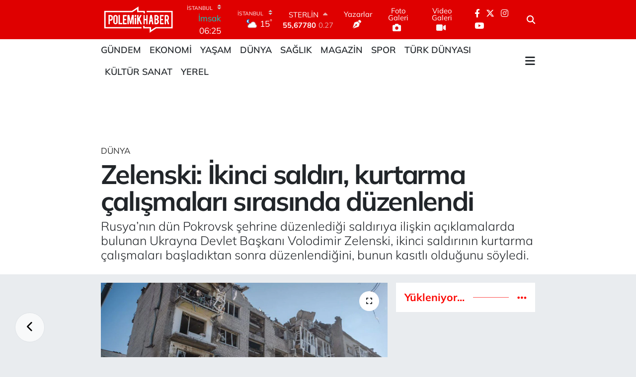

--- FILE ---
content_type: text/html; charset=utf-8
request_url: https://www.google.com/recaptcha/api2/aframe
body_size: 139
content:
<!DOCTYPE HTML><html><head><meta http-equiv="content-type" content="text/html; charset=UTF-8"></head><body><script nonce="bYkKhN1qWLL63w9HHNQWnw">/** Anti-fraud and anti-abuse applications only. See google.com/recaptcha */ try{var clients={'sodar':'https://pagead2.googlesyndication.com/pagead/sodar?'};window.addEventListener("message",function(a){try{if(a.source===window.parent){var b=JSON.parse(a.data);var c=clients[b['id']];if(c){var d=document.createElement('img');d.src=c+b['params']+'&rc='+(localStorage.getItem("rc::a")?sessionStorage.getItem("rc::b"):"");window.document.body.appendChild(d);sessionStorage.setItem("rc::e",parseInt(sessionStorage.getItem("rc::e")||0)+1);localStorage.setItem("rc::h",'1763965106720');}}}catch(b){}});window.parent.postMessage("_grecaptcha_ready", "*");}catch(b){}</script></body></html>